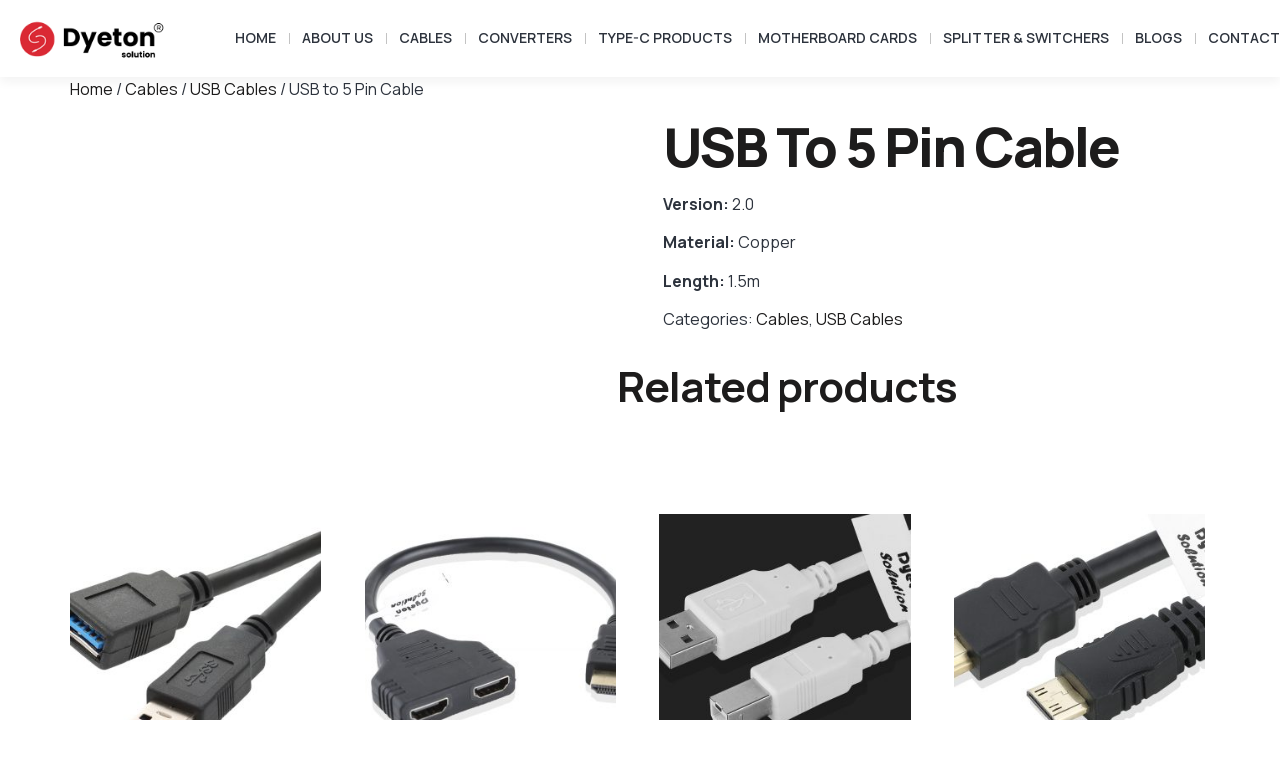

--- FILE ---
content_type: text/css
request_url: https://dyetonsolution.in/wp-content/uploads/elementor/css/post-1540.css?ver=1728392508
body_size: 679
content:
.elementor-1540 .elementor-element.elementor-element-4dcdf057 > .elementor-container > .elementor-column > .elementor-widget-wrap{align-content:center;align-items:center;}.elementor-1540 .elementor-element.elementor-element-4dcdf057:not(.elementor-motion-effects-element-type-background), .elementor-1540 .elementor-element.elementor-element-4dcdf057 > .elementor-motion-effects-container > .elementor-motion-effects-layer{background-color:var( --e-global-color-a291686 );}.elementor-1540 .elementor-element.elementor-element-4dcdf057{box-shadow:0px 5px 10px 0px rgba(0, 0, 0, 0.05);transition:background 0.3s, border 0.3s, border-radius 0.3s, box-shadow 0.3s;z-index:9;}.elementor-1540 .elementor-element.elementor-element-4dcdf057 > .elementor-background-overlay{transition:background 0.3s, border-radius 0.3s, opacity 0.3s;}.elementor-1540 .elementor-element.elementor-element-19259a6f .elementor-menu-toggle{margin-left:auto;background-color:var( --e-global-color-baef972 );}.elementor-1540 .elementor-element.elementor-element-19259a6f .elementor-nav-menu .elementor-item{font-family:"Manrope", Sans-serif;font-size:14px;font-weight:600;text-transform:uppercase;line-height:1.3em;}.elementor-1540 .elementor-element.elementor-element-19259a6f .elementor-nav-menu--main .elementor-item{color:var( --e-global-color-text );fill:var( --e-global-color-text );padding-left:0px;padding-right:0px;padding-top:10px;padding-bottom:10px;}.elementor-1540 .elementor-element.elementor-element-19259a6f .elementor-nav-menu--main .elementor-item:hover,
					.elementor-1540 .elementor-element.elementor-element-19259a6f .elementor-nav-menu--main .elementor-item.elementor-item-active,
					.elementor-1540 .elementor-element.elementor-element-19259a6f .elementor-nav-menu--main .elementor-item.highlighted,
					.elementor-1540 .elementor-element.elementor-element-19259a6f .elementor-nav-menu--main .elementor-item:focus{color:var( --e-global-color-primary );fill:var( --e-global-color-primary );}.elementor-1540 .elementor-element.elementor-element-19259a6f .elementor-nav-menu--main .elementor-item.elementor-item-active{color:var( --e-global-color-primary );}.elementor-1540 .elementor-element.elementor-element-19259a6f{--e-nav-menu-divider-content:"";--e-nav-menu-divider-style:solid;--e-nav-menu-divider-width:1px;--e-nav-menu-divider-height:30%;--e-nav-menu-divider-color:#C3C3C3;--e-nav-menu-horizontal-menu-item-margin:calc( 25px / 2 );}.elementor-1540 .elementor-element.elementor-element-19259a6f .elementor-nav-menu--main:not(.elementor-nav-menu--layout-horizontal) .elementor-nav-menu > li:not(:last-child){margin-bottom:25px;}.elementor-1540 .elementor-element.elementor-element-19259a6f .elementor-nav-menu--dropdown a, .elementor-1540 .elementor-element.elementor-element-19259a6f .elementor-menu-toggle{color:var( --e-global-color-secondary );}.elementor-1540 .elementor-element.elementor-element-19259a6f .elementor-nav-menu--dropdown{background-color:var( --e-global-color-a291686 );border-radius:0px 0px 5px 5px;}.elementor-1540 .elementor-element.elementor-element-19259a6f .elementor-nav-menu--dropdown a:hover,
					.elementor-1540 .elementor-element.elementor-element-19259a6f .elementor-nav-menu--dropdown a.elementor-item-active,
					.elementor-1540 .elementor-element.elementor-element-19259a6f .elementor-nav-menu--dropdown a.highlighted,
					.elementor-1540 .elementor-element.elementor-element-19259a6f .elementor-menu-toggle:hover{color:var( --e-global-color-a291686 );}.elementor-1540 .elementor-element.elementor-element-19259a6f .elementor-nav-menu--dropdown a:hover,
					.elementor-1540 .elementor-element.elementor-element-19259a6f .elementor-nav-menu--dropdown a.elementor-item-active,
					.elementor-1540 .elementor-element.elementor-element-19259a6f .elementor-nav-menu--dropdown a.highlighted{background-color:var( --e-global-color-text );}.elementor-1540 .elementor-element.elementor-element-19259a6f .elementor-nav-menu--dropdown a.elementor-item-active{color:var( --e-global-color-primary );background-color:var( --e-global-color-a291686 );}.elementor-1540 .elementor-element.elementor-element-19259a6f .elementor-nav-menu--dropdown .elementor-item, .elementor-1540 .elementor-element.elementor-element-19259a6f .elementor-nav-menu--dropdown  .elementor-sub-item{font-family:"Manrope", Sans-serif;font-size:16px;}.elementor-1540 .elementor-element.elementor-element-19259a6f .elementor-nav-menu--dropdown li:first-child a{border-top-left-radius:0px;border-top-right-radius:0px;}.elementor-1540 .elementor-element.elementor-element-19259a6f .elementor-nav-menu--dropdown li:last-child a{border-bottom-right-radius:5px;border-bottom-left-radius:5px;}.elementor-1540 .elementor-element.elementor-element-19259a6f .elementor-nav-menu--main .elementor-nav-menu--dropdown, .elementor-1540 .elementor-element.elementor-element-19259a6f .elementor-nav-menu__container.elementor-nav-menu--dropdown{box-shadow:0px 10px 20px 0px rgba(0, 0, 0, 0.25);}.elementor-1540 .elementor-element.elementor-element-19259a6f .elementor-nav-menu--dropdown a{padding-left:12px;padding-right:12px;}.elementor-1540 .elementor-element.elementor-element-19259a6f div.elementor-menu-toggle{color:var( --e-global-color-text );}.elementor-1540 .elementor-element.elementor-element-19259a6f div.elementor-menu-toggle svg{fill:var( --e-global-color-text );}.elementor-1540 .elementor-element.elementor-element-19259a6f div.elementor-menu-toggle:hover{color:var( --e-global-color-text );}.elementor-1540 .elementor-element.elementor-element-19259a6f div.elementor-menu-toggle:hover svg{fill:var( --e-global-color-text );}.elementor-1540 .elementor-element.elementor-element-19259a6f > .elementor-widget-container{margin:0em 0em 0em 1em;}@media(max-width:1024px){.elementor-1540 .elementor-element.elementor-element-c5619 > .elementor-element-populated{margin:0px 0px 0px 10px;--e-column-margin-right:0px;--e-column-margin-left:10px;padding:5px 5px 5px 5px;}.elementor-1540 .elementor-element.elementor-element-19259a6f .elementor-nav-menu .elementor-item{font-size:14px;}.elementor-1540 .elementor-element.elementor-element-19259a6f .elementor-nav-menu--dropdown .elementor-item, .elementor-1540 .elementor-element.elementor-element-19259a6f .elementor-nav-menu--dropdown  .elementor-sub-item{font-size:15px;}.elementor-1540 .elementor-element.elementor-element-19259a6f .elementor-nav-menu--dropdown a{padding-left:20px;padding-right:20px;}.elementor-1540 .elementor-element.elementor-element-19259a6f .elementor-nav-menu--main > .elementor-nav-menu > li > .elementor-nav-menu--dropdown, .elementor-1540 .elementor-element.elementor-element-19259a6f .elementor-nav-menu__container.elementor-nav-menu--dropdown{margin-top:5px !important;}.elementor-1540 .elementor-element.elementor-element-19259a6f > .elementor-widget-container{margin:0em 0em 0em 0em;}}@media(max-width:767px){.elementor-1540 .elementor-element.elementor-element-4dcdf057{z-index:9;}.elementor-1540 .elementor-element.elementor-element-a1b098c{width:40%;}.elementor-1540 .elementor-element.elementor-element-c5619{width:60%;}.elementor-1540 .elementor-element.elementor-element-c5619 > .elementor-element-populated{margin:0px 0px 0px 5px;--e-column-margin-right:0px;--e-column-margin-left:5px;}.elementor-1540 .elementor-element.elementor-element-19259a6f .elementor-nav-menu .elementor-item{font-size:13px;}.elementor-1540 .elementor-element.elementor-element-19259a6f .elementor-nav-menu--dropdown .elementor-item, .elementor-1540 .elementor-element.elementor-element-19259a6f .elementor-nav-menu--dropdown  .elementor-sub-item{font-size:14px;}.elementor-1540 .elementor-element.elementor-element-19259a6f .elementor-nav-menu--dropdown a{padding-left:15px;padding-right:15px;padding-top:8px;padding-bottom:8px;}.elementor-1540 .elementor-element.elementor-element-19259a6f .elementor-nav-menu--main > .elementor-nav-menu > li > .elementor-nav-menu--dropdown, .elementor-1540 .elementor-element.elementor-element-19259a6f .elementor-nav-menu__container.elementor-nav-menu--dropdown{margin-top:2px !important;}.elementor-1540 .elementor-element.elementor-element-19259a6f{--nav-menu-icon-size:20px;}}@media(min-width:768px){.elementor-1540 .elementor-element.elementor-element-a1b098c{width:15%;}.elementor-1540 .elementor-element.elementor-element-c5619{width:85%;}}

--- FILE ---
content_type: text/css
request_url: https://dyetonsolution.in/wp-content/uploads/elementor/css/post-1567.css?ver=1728392508
body_size: 1081
content:
.elementor-1567 .elementor-element.elementor-element-2ee0429b:not(.elementor-motion-effects-element-type-background), .elementor-1567 .elementor-element.elementor-element-2ee0429b > .elementor-motion-effects-container > .elementor-motion-effects-layer{background-color:var( --e-global-color-text );}.elementor-1567 .elementor-element.elementor-element-2ee0429b{border-style:solid;border-width:1px 0px 0px 0px;border-color:#FFFFFF7A;transition:background 0.3s, border 0.3s, border-radius 0.3s, box-shadow 0.3s;padding:4em 1em 4em 1em;}.elementor-1567 .elementor-element.elementor-element-2ee0429b > .elementor-background-overlay{transition:background 0.3s, border-radius 0.3s, opacity 0.3s;}.elementor-1567 .elementor-element.elementor-element-6d518e81 > .elementor-widget-wrap > .elementor-widget:not(.elementor-widget__width-auto):not(.elementor-widget__width-initial):not(:last-child):not(.elementor-absolute){margin-bottom:8px;}.elementor-1567 .elementor-element.elementor-element-6d518e81 > .elementor-element-populated{margin:0em 5em 0em 0em;--e-column-margin-right:5em;--e-column-margin-left:0em;}.elementor-1567 .elementor-element.elementor-element-05d7b6f > .elementor-widget-container{margin:0px 0px 0px 0px;}.elementor-1567 .elementor-element.elementor-element-5efe766{color:#C5CBD4;}.elementor-1567 .elementor-element.elementor-element-5efe766 > .elementor-widget-container{margin:0px 0px 0px 0px;padding:0px 0px 0px 015px;}.elementor-1567 .elementor-element.elementor-element-4c9e145c .elementor-heading-title{color:var( --e-global-color-a291686 );font-family:var( --e-global-typography-7044a64-font-family ), Sans-serif;font-size:var( --e-global-typography-7044a64-font-size );font-weight:var( --e-global-typography-7044a64-font-weight );line-height:var( --e-global-typography-7044a64-line-height );letter-spacing:var( --e-global-typography-7044a64-letter-spacing );word-spacing:var( --e-global-typography-7044a64-word-spacing );}.elementor-1567 .elementor-element.elementor-element-79940a82 .elementor-icon-list-items:not(.elementor-inline-items) .elementor-icon-list-item:not(:last-child){padding-bottom:calc(8px/2);}.elementor-1567 .elementor-element.elementor-element-79940a82 .elementor-icon-list-items:not(.elementor-inline-items) .elementor-icon-list-item:not(:first-child){margin-top:calc(8px/2);}.elementor-1567 .elementor-element.elementor-element-79940a82 .elementor-icon-list-items.elementor-inline-items .elementor-icon-list-item{margin-right:calc(8px/2);margin-left:calc(8px/2);}.elementor-1567 .elementor-element.elementor-element-79940a82 .elementor-icon-list-items.elementor-inline-items{margin-right:calc(-8px/2);margin-left:calc(-8px/2);}body.rtl .elementor-1567 .elementor-element.elementor-element-79940a82 .elementor-icon-list-items.elementor-inline-items .elementor-icon-list-item:after{left:calc(-8px/2);}body:not(.rtl) .elementor-1567 .elementor-element.elementor-element-79940a82 .elementor-icon-list-items.elementor-inline-items .elementor-icon-list-item:after{right:calc(-8px/2);}.elementor-1567 .elementor-element.elementor-element-79940a82 .elementor-icon-list-icon i{transition:color 0.3s;}.elementor-1567 .elementor-element.elementor-element-79940a82 .elementor-icon-list-icon svg{transition:fill 0.3s;}.elementor-1567 .elementor-element.elementor-element-79940a82{--e-icon-list-icon-size:14px;--icon-vertical-offset:0px;}.elementor-1567 .elementor-element.elementor-element-79940a82 .elementor-icon-list-item > .elementor-icon-list-text, .elementor-1567 .elementor-element.elementor-element-79940a82 .elementor-icon-list-item > a{font-family:var( --e-global-typography-b2ce6af-font-family ), Sans-serif;font-size:var( --e-global-typography-b2ce6af-font-size );line-height:var( --e-global-typography-b2ce6af-line-height );letter-spacing:var( --e-global-typography-b2ce6af-letter-spacing );word-spacing:var( --e-global-typography-b2ce6af-word-spacing );}.elementor-1567 .elementor-element.elementor-element-79940a82 .elementor-icon-list-text{color:#C5CBD4;transition:color 0.3s;}.elementor-1567 .elementor-element.elementor-element-79940a82 .elementor-icon-list-item:hover .elementor-icon-list-text{color:#FFFFFF;}.elementor-1567 .elementor-element.elementor-element-422bef99 .elementor-heading-title{color:var( --e-global-color-a291686 );font-family:var( --e-global-typography-7044a64-font-family ), Sans-serif;font-size:var( --e-global-typography-7044a64-font-size );font-weight:var( --e-global-typography-7044a64-font-weight );line-height:var( --e-global-typography-7044a64-line-height );letter-spacing:var( --e-global-typography-7044a64-letter-spacing );word-spacing:var( --e-global-typography-7044a64-word-spacing );}.elementor-1567 .elementor-element.elementor-element-426b14a9 .elementor-icon-list-items:not(.elementor-inline-items) .elementor-icon-list-item:not(:last-child){padding-bottom:calc(8px/2);}.elementor-1567 .elementor-element.elementor-element-426b14a9 .elementor-icon-list-items:not(.elementor-inline-items) .elementor-icon-list-item:not(:first-child){margin-top:calc(8px/2);}.elementor-1567 .elementor-element.elementor-element-426b14a9 .elementor-icon-list-items.elementor-inline-items .elementor-icon-list-item{margin-right:calc(8px/2);margin-left:calc(8px/2);}.elementor-1567 .elementor-element.elementor-element-426b14a9 .elementor-icon-list-items.elementor-inline-items{margin-right:calc(-8px/2);margin-left:calc(-8px/2);}body.rtl .elementor-1567 .elementor-element.elementor-element-426b14a9 .elementor-icon-list-items.elementor-inline-items .elementor-icon-list-item:after{left:calc(-8px/2);}body:not(.rtl) .elementor-1567 .elementor-element.elementor-element-426b14a9 .elementor-icon-list-items.elementor-inline-items .elementor-icon-list-item:after{right:calc(-8px/2);}.elementor-1567 .elementor-element.elementor-element-426b14a9 .elementor-icon-list-icon i{transition:color 0.3s;}.elementor-1567 .elementor-element.elementor-element-426b14a9 .elementor-icon-list-icon svg{transition:fill 0.3s;}.elementor-1567 .elementor-element.elementor-element-426b14a9{--e-icon-list-icon-size:14px;--icon-vertical-offset:0px;}.elementor-1567 .elementor-element.elementor-element-426b14a9 .elementor-icon-list-item > .elementor-icon-list-text, .elementor-1567 .elementor-element.elementor-element-426b14a9 .elementor-icon-list-item > a{font-family:var( --e-global-typography-b2ce6af-font-family ), Sans-serif;font-size:var( --e-global-typography-b2ce6af-font-size );line-height:var( --e-global-typography-b2ce6af-line-height );letter-spacing:var( --e-global-typography-b2ce6af-letter-spacing );word-spacing:var( --e-global-typography-b2ce6af-word-spacing );}.elementor-1567 .elementor-element.elementor-element-426b14a9 .elementor-icon-list-text{color:var( --e-global-color-93e641b );transition:color 0.3s;}.elementor-1567 .elementor-element.elementor-element-426b14a9 .elementor-icon-list-item:hover .elementor-icon-list-text{color:var( --e-global-color-a291686 );}.elementor-1567 .elementor-element.elementor-element-19b91327 .elementor-heading-title{color:var( --e-global-color-a291686 );font-family:var( --e-global-typography-7044a64-font-family ), Sans-serif;font-size:var( --e-global-typography-7044a64-font-size );font-weight:var( --e-global-typography-7044a64-font-weight );line-height:var( --e-global-typography-7044a64-line-height );letter-spacing:var( --e-global-typography-7044a64-letter-spacing );word-spacing:var( --e-global-typography-7044a64-word-spacing );}.elementor-1567 .elementor-element.elementor-element-1869dcf .elementor-icon-list-items:not(.elementor-inline-items) .elementor-icon-list-item:not(:last-child){padding-bottom:calc(8px/2);}.elementor-1567 .elementor-element.elementor-element-1869dcf .elementor-icon-list-items:not(.elementor-inline-items) .elementor-icon-list-item:not(:first-child){margin-top:calc(8px/2);}.elementor-1567 .elementor-element.elementor-element-1869dcf .elementor-icon-list-items.elementor-inline-items .elementor-icon-list-item{margin-right:calc(8px/2);margin-left:calc(8px/2);}.elementor-1567 .elementor-element.elementor-element-1869dcf .elementor-icon-list-items.elementor-inline-items{margin-right:calc(-8px/2);margin-left:calc(-8px/2);}body.rtl .elementor-1567 .elementor-element.elementor-element-1869dcf .elementor-icon-list-items.elementor-inline-items .elementor-icon-list-item:after{left:calc(-8px/2);}body:not(.rtl) .elementor-1567 .elementor-element.elementor-element-1869dcf .elementor-icon-list-items.elementor-inline-items .elementor-icon-list-item:after{right:calc(-8px/2);}.elementor-1567 .elementor-element.elementor-element-1869dcf .elementor-icon-list-icon i{transition:color 0.3s;}.elementor-1567 .elementor-element.elementor-element-1869dcf .elementor-icon-list-icon svg{transition:fill 0.3s;}.elementor-1567 .elementor-element.elementor-element-1869dcf{--e-icon-list-icon-size:14px;--icon-vertical-offset:0px;}.elementor-1567 .elementor-element.elementor-element-1869dcf .elementor-icon-list-item > .elementor-icon-list-text, .elementor-1567 .elementor-element.elementor-element-1869dcf .elementor-icon-list-item > a{font-family:var( --e-global-typography-b2ce6af-font-family ), Sans-serif;font-size:var( --e-global-typography-b2ce6af-font-size );line-height:var( --e-global-typography-b2ce6af-line-height );letter-spacing:var( --e-global-typography-b2ce6af-letter-spacing );word-spacing:var( --e-global-typography-b2ce6af-word-spacing );}.elementor-1567 .elementor-element.elementor-element-1869dcf .elementor-icon-list-text{color:var( --e-global-color-93e641b );transition:color 0.3s;}.elementor-1567 .elementor-element.elementor-element-1869dcf .elementor-icon-list-item:hover .elementor-icon-list-text{color:var( --e-global-color-a291686 );}.elementor-1567 .elementor-element.elementor-element-43478de{--grid-template-columns:repeat(0, auto);--icon-size:12px;--grid-column-gap:10px;--grid-row-gap:0px;}.elementor-1567 .elementor-element.elementor-element-43478de .elementor-widget-container{text-align:left;}.elementor-1567 .elementor-element.elementor-element-43478de .elementor-social-icon{background-color:var( --e-global-color-baef972 );--icon-padding:0.7em;border-style:solid;border-width:1px 1px 1px 1px;border-color:var( --e-global-color-93e641b );}.elementor-1567 .elementor-element.elementor-element-43478de .elementor-social-icon i{color:var( --e-global-color-93e641b );}.elementor-1567 .elementor-element.elementor-element-43478de .elementor-social-icon svg{fill:var( --e-global-color-93e641b );}.elementor-1567 .elementor-element.elementor-element-43478de .elementor-icon{border-radius:5px 5px 5px 5px;}.elementor-1567 .elementor-element.elementor-element-43478de .elementor-social-icon:hover{background-color:var( --e-global-color-a291686 );border-color:var( --e-global-color-a291686 );}.elementor-1567 .elementor-element.elementor-element-43478de .elementor-social-icon:hover i{color:var( --e-global-color-primary );}.elementor-1567 .elementor-element.elementor-element-43478de .elementor-social-icon:hover svg{fill:var( --e-global-color-primary );}.elementor-1567 .elementor-element.elementor-element-43478de > .elementor-widget-container{margin:12px 0px 0px 0px;}.elementor-1567 .elementor-element.elementor-element-615093c > .elementor-container > .elementor-column > .elementor-widget-wrap{align-content:center;align-items:center;}.elementor-1567 .elementor-element.elementor-element-615093c:not(.elementor-motion-effects-element-type-background), .elementor-1567 .elementor-element.elementor-element-615093c > .elementor-motion-effects-container > .elementor-motion-effects-layer{background-color:var( --e-global-color-text );}.elementor-1567 .elementor-element.elementor-element-615093c{border-style:solid;border-width:1px 0px 0px 0px;border-color:#FFFFFF24;transition:background 0.3s, border 0.3s, border-radius 0.3s, box-shadow 0.3s;padding:1em 0em 1em 0em;}.elementor-1567 .elementor-element.elementor-element-615093c > .elementor-background-overlay{transition:background 0.3s, border-radius 0.3s, opacity 0.3s;}.elementor-1567 .elementor-element.elementor-element-6f56441 .elementor-heading-title{color:var( --e-global-color-a291686 );font-family:var( --e-global-typography-112b6c4-font-family ), Sans-serif;font-size:var( --e-global-typography-112b6c4-font-size );font-weight:var( --e-global-typography-112b6c4-font-weight );line-height:var( --e-global-typography-112b6c4-line-height );letter-spacing:var( --e-global-typography-112b6c4-letter-spacing );word-spacing:var( --e-global-typography-112b6c4-word-spacing );}.elementor-1567 .elementor-element.elementor-element-53451d72.elementor-column > .elementor-widget-wrap{justify-content:flex-end;}.elementor-1567 .elementor-element.elementor-element-b8f4679 .elementor-heading-title{color:var( --e-global-color-a291686 );font-family:var( --e-global-typography-112b6c4-font-family ), Sans-serif;font-size:var( --e-global-typography-112b6c4-font-size );font-weight:var( --e-global-typography-112b6c4-font-weight );line-height:var( --e-global-typography-112b6c4-line-height );letter-spacing:var( --e-global-typography-112b6c4-letter-spacing );word-spacing:var( --e-global-typography-112b6c4-word-spacing );}@media(max-width:1024px){.elementor-1567 .elementor-element.elementor-element-2ee0429b{padding:3em 1.5em 3em 1.5em;}.elementor-1567 .elementor-element.elementor-element-6d518e81 > .elementor-widget-wrap > .elementor-widget:not(.elementor-widget__width-auto):not(.elementor-widget__width-initial):not(:last-child):not(.elementor-absolute){margin-bottom:8px;}.elementor-1567 .elementor-element.elementor-element-4c9e145c .elementor-heading-title{font-size:var( --e-global-typography-7044a64-font-size );line-height:var( --e-global-typography-7044a64-line-height );letter-spacing:var( --e-global-typography-7044a64-letter-spacing );word-spacing:var( --e-global-typography-7044a64-word-spacing );}.elementor-1567 .elementor-element.elementor-element-79940a82 .elementor-icon-list-item > .elementor-icon-list-text, .elementor-1567 .elementor-element.elementor-element-79940a82 .elementor-icon-list-item > a{font-size:var( --e-global-typography-b2ce6af-font-size );line-height:var( --e-global-typography-b2ce6af-line-height );letter-spacing:var( --e-global-typography-b2ce6af-letter-spacing );word-spacing:var( --e-global-typography-b2ce6af-word-spacing );}.elementor-1567 .elementor-element.elementor-element-422bef99 .elementor-heading-title{font-size:var( --e-global-typography-7044a64-font-size );line-height:var( --e-global-typography-7044a64-line-height );letter-spacing:var( --e-global-typography-7044a64-letter-spacing );word-spacing:var( --e-global-typography-7044a64-word-spacing );}.elementor-1567 .elementor-element.elementor-element-426b14a9 .elementor-icon-list-item > .elementor-icon-list-text, .elementor-1567 .elementor-element.elementor-element-426b14a9 .elementor-icon-list-item > a{font-size:var( --e-global-typography-b2ce6af-font-size );line-height:var( --e-global-typography-b2ce6af-line-height );letter-spacing:var( --e-global-typography-b2ce6af-letter-spacing );word-spacing:var( --e-global-typography-b2ce6af-word-spacing );}.elementor-1567 .elementor-element.elementor-element-708ee5bf > .elementor-element-populated{margin:2em 0em 0em 0em;--e-column-margin-right:0em;--e-column-margin-left:0em;}.elementor-1567 .elementor-element.elementor-element-19b91327{text-align:center;}.elementor-1567 .elementor-element.elementor-element-19b91327 .elementor-heading-title{font-size:var( --e-global-typography-7044a64-font-size );line-height:var( --e-global-typography-7044a64-line-height );letter-spacing:var( --e-global-typography-7044a64-letter-spacing );word-spacing:var( --e-global-typography-7044a64-word-spacing );}.elementor-1567 .elementor-element.elementor-element-1869dcf .elementor-icon-list-item > .elementor-icon-list-text, .elementor-1567 .elementor-element.elementor-element-1869dcf .elementor-icon-list-item > a{font-size:var( --e-global-typography-b2ce6af-font-size );line-height:var( --e-global-typography-b2ce6af-line-height );letter-spacing:var( --e-global-typography-b2ce6af-letter-spacing );word-spacing:var( --e-global-typography-b2ce6af-word-spacing );}.elementor-1567 .elementor-element.elementor-element-43478de{--icon-size:11px;}.elementor-1567 .elementor-element.elementor-element-615093c{padding:1em 1.5em 1em 1.5em;}.elementor-1567 .elementor-element.elementor-element-6f56441 .elementor-heading-title{font-size:var( --e-global-typography-112b6c4-font-size );line-height:var( --e-global-typography-112b6c4-line-height );letter-spacing:var( --e-global-typography-112b6c4-letter-spacing );word-spacing:var( --e-global-typography-112b6c4-word-spacing );}.elementor-1567 .elementor-element.elementor-element-b8f4679 .elementor-heading-title{font-size:var( --e-global-typography-112b6c4-font-size );line-height:var( --e-global-typography-112b6c4-line-height );letter-spacing:var( --e-global-typography-112b6c4-letter-spacing );word-spacing:var( --e-global-typography-112b6c4-word-spacing );}}@media(max-width:767px){.elementor-1567 .elementor-element.elementor-element-2ee0429b{padding:3em 1em 2em 1em;}.elementor-1567 .elementor-element.elementor-element-6d518e81 > .elementor-widget-wrap > .elementor-widget:not(.elementor-widget__width-auto):not(.elementor-widget__width-initial):not(:last-child):not(.elementor-absolute){margin-bottom:8px;}.elementor-1567 .elementor-element.elementor-element-6d518e81 > .elementor-element-populated{margin:0em 0em 1em 0em;--e-column-margin-right:0em;--e-column-margin-left:0em;}.elementor-1567 .elementor-element.elementor-element-7adcfcff{width:50%;}.elementor-1567 .elementor-element.elementor-element-4c9e145c .elementor-heading-title{font-size:var( --e-global-typography-7044a64-font-size );line-height:var( --e-global-typography-7044a64-line-height );letter-spacing:var( --e-global-typography-7044a64-letter-spacing );word-spacing:var( --e-global-typography-7044a64-word-spacing );}.elementor-1567 .elementor-element.elementor-element-79940a82 .elementor-icon-list-item > .elementor-icon-list-text, .elementor-1567 .elementor-element.elementor-element-79940a82 .elementor-icon-list-item > a{font-size:var( --e-global-typography-b2ce6af-font-size );line-height:var( --e-global-typography-b2ce6af-line-height );letter-spacing:var( --e-global-typography-b2ce6af-letter-spacing );word-spacing:var( --e-global-typography-b2ce6af-word-spacing );}.elementor-1567 .elementor-element.elementor-element-4a542b02{width:50%;}.elementor-1567 .elementor-element.elementor-element-422bef99 .elementor-heading-title{font-size:var( --e-global-typography-7044a64-font-size );line-height:var( --e-global-typography-7044a64-line-height );letter-spacing:var( --e-global-typography-7044a64-letter-spacing );word-spacing:var( --e-global-typography-7044a64-word-spacing );}.elementor-1567 .elementor-element.elementor-element-426b14a9 .elementor-icon-list-item > .elementor-icon-list-text, .elementor-1567 .elementor-element.elementor-element-426b14a9 .elementor-icon-list-item > a{font-size:var( --e-global-typography-b2ce6af-font-size );line-height:var( --e-global-typography-b2ce6af-line-height );letter-spacing:var( --e-global-typography-b2ce6af-letter-spacing );word-spacing:var( --e-global-typography-b2ce6af-word-spacing );}.elementor-1567 .elementor-element.elementor-element-708ee5bf > .elementor-element-populated{margin:1em 0em 0em 0em;--e-column-margin-right:0em;--e-column-margin-left:0em;}.elementor-1567 .elementor-element.elementor-element-19b91327{text-align:left;}.elementor-1567 .elementor-element.elementor-element-19b91327 .elementor-heading-title{font-size:var( --e-global-typography-7044a64-font-size );line-height:var( --e-global-typography-7044a64-line-height );letter-spacing:var( --e-global-typography-7044a64-letter-spacing );word-spacing:var( --e-global-typography-7044a64-word-spacing );}.elementor-1567 .elementor-element.elementor-element-1869dcf .elementor-icon-list-item > .elementor-icon-list-text, .elementor-1567 .elementor-element.elementor-element-1869dcf .elementor-icon-list-item > a{font-size:var( --e-global-typography-b2ce6af-font-size );line-height:var( --e-global-typography-b2ce6af-line-height );letter-spacing:var( --e-global-typography-b2ce6af-letter-spacing );word-spacing:var( --e-global-typography-b2ce6af-word-spacing );}.elementor-1567 .elementor-element.elementor-element-43478de{--icon-size:10px;--grid-column-gap:10px;}.elementor-1567 .elementor-element.elementor-element-615093c{padding:1em 1em 1em 1em;}.elementor-1567 .elementor-element.elementor-element-e66b508 > .elementor-element-populated{padding:0px 10px 10px 10px;}.elementor-1567 .elementor-element.elementor-element-6f56441 .elementor-heading-title{font-size:var( --e-global-typography-112b6c4-font-size );line-height:var( --e-global-typography-112b6c4-line-height );letter-spacing:var( --e-global-typography-112b6c4-letter-spacing );word-spacing:var( --e-global-typography-112b6c4-word-spacing );}.elementor-1567 .elementor-element.elementor-element-53451d72.elementor-column > .elementor-widget-wrap{justify-content:flex-start;}.elementor-1567 .elementor-element.elementor-element-53451d72 > .elementor-element-populated{padding:0px 10px 5px 10px;}.elementor-1567 .elementor-element.elementor-element-b8f4679 .elementor-heading-title{font-size:var( --e-global-typography-112b6c4-font-size );line-height:var( --e-global-typography-112b6c4-line-height );letter-spacing:var( --e-global-typography-112b6c4-letter-spacing );word-spacing:var( --e-global-typography-112b6c4-word-spacing );}}@media(min-width:768px){.elementor-1567 .elementor-element.elementor-element-6d518e81{width:30%;}.elementor-1567 .elementor-element.elementor-element-7adcfcff{width:20%;}.elementor-1567 .elementor-element.elementor-element-4a542b02{width:20%;}.elementor-1567 .elementor-element.elementor-element-708ee5bf{width:30%;}.elementor-1567 .elementor-element.elementor-element-e66b508{width:79.795%;}.elementor-1567 .elementor-element.elementor-element-53451d72{width:20%;}}@media(max-width:1024px) and (min-width:768px){.elementor-1567 .elementor-element.elementor-element-6d518e81{width:50%;}.elementor-1567 .elementor-element.elementor-element-7adcfcff{width:25%;}.elementor-1567 .elementor-element.elementor-element-4a542b02{width:25%;}.elementor-1567 .elementor-element.elementor-element-708ee5bf{width:100%;}.elementor-1567 .elementor-element.elementor-element-e66b508{width:65%;}.elementor-1567 .elementor-element.elementor-element-53451d72{width:35%;}}

--- FILE ---
content_type: text/css
request_url: https://dyetonsolution.in/wp-content/uploads/elementor/css/post-3106.css?ver=1729768495
body_size: 609
content:
.elementor-3106 .elementor-element.elementor-element-fd27c73:not(.elementor-motion-effects-element-type-background) > .elementor-widget-wrap, .elementor-3106 .elementor-element.elementor-element-fd27c73 > .elementor-widget-wrap > .elementor-motion-effects-container > .elementor-motion-effects-layer{background-color:#B5DFEC;background-image:url("https://dyetonsolution.in/wp-content/uploads/2024/01/mobile_banner1-min.webp");background-position:center center;background-repeat:no-repeat;background-size:cover;}.elementor-3106 .elementor-element.elementor-element-fd27c73 > .elementor-element-populated{transition:background 0.3s, border 0.3s, border-radius 0.3s, box-shadow 0.3s;}.elementor-3106 .elementor-element.elementor-element-fd27c73 > .elementor-element-populated > .elementor-background-overlay{transition:background 0.3s, border-radius 0.3s, opacity 0.3s;}.elementor-3106 .elementor-element.elementor-element-6a9e087{--spacer-size:506px;}.elementor-3106 .elementor-element.elementor-element-d7085b7{text-align:center;}.elementor-3106 .elementor-element.elementor-element-d7085b7 img{width:50%;}.elementor-3106 .elementor-element.elementor-element-445f103{text-align:center;}.elementor-3106 .elementor-element.elementor-element-445f103 .elementor-heading-title{font-family:"Comfortaa", Sans-serif;font-size:18px;font-weight:700;}.elementor-3106 .elementor-element.elementor-element-4905e13 .elementor-field-group{padding-right:calc( 0px/2 );padding-left:calc( 0px/2 );margin-bottom:15px;}.elementor-3106 .elementor-element.elementor-element-4905e13 .elementor-form-fields-wrapper{margin-left:calc( -0px/2 );margin-right:calc( -0px/2 );margin-bottom:-15px;}.elementor-3106 .elementor-element.elementor-element-4905e13 .elementor-field-group.recaptcha_v3-bottomleft, .elementor-3106 .elementor-element.elementor-element-4905e13 .elementor-field-group.recaptcha_v3-bottomright{margin-bottom:0;}body.rtl .elementor-3106 .elementor-element.elementor-element-4905e13 .elementor-labels-inline .elementor-field-group > label{padding-left:0px;}body:not(.rtl) .elementor-3106 .elementor-element.elementor-element-4905e13 .elementor-labels-inline .elementor-field-group > label{padding-right:0px;}body .elementor-3106 .elementor-element.elementor-element-4905e13 .elementor-labels-above .elementor-field-group > label{padding-bottom:0px;}.elementor-3106 .elementor-element.elementor-element-4905e13 .elementor-field-group > label{font-family:"Comfortaa", Sans-serif;}.elementor-3106 .elementor-element.elementor-element-4905e13 .elementor-field-type-html{padding-bottom:0px;font-family:"Comfortaa", Sans-serif;font-size:1px;}.elementor-3106 .elementor-element.elementor-element-4905e13 .elementor-field-group .elementor-field{color:var( --e-global-color-text );}.elementor-3106 .elementor-element.elementor-element-4905e13 .elementor-field-group .elementor-field, .elementor-3106 .elementor-element.elementor-element-4905e13 .elementor-field-subgroup label{font-family:"Comfortaa", Sans-serif;font-size:15px;font-weight:500;}.elementor-3106 .elementor-element.elementor-element-4905e13 .elementor-field-group:not(.elementor-field-type-upload) .elementor-field:not(.elementor-select-wrapper){background-color:#ffffff;border-width:1px 1px 1px 1px;border-radius:10px 10px 10px 10px;}.elementor-3106 .elementor-element.elementor-element-4905e13 .elementor-field-group .elementor-select-wrapper select{background-color:#ffffff;border-width:1px 1px 1px 1px;border-radius:10px 10px 10px 10px;}.elementor-3106 .elementor-element.elementor-element-4905e13 .elementor-button{font-family:"Comfortaa", Sans-serif;font-size:15px;font-weight:600;line-height:2em;}.elementor-3106 .elementor-element.elementor-element-4905e13 .e-form__buttons__wrapper__button-next{background-color:#E0463C;color:#ffffff;}.elementor-3106 .elementor-element.elementor-element-4905e13 .elementor-button[type="submit"]{background-color:#E0463C;color:#ffffff;}.elementor-3106 .elementor-element.elementor-element-4905e13 .elementor-button[type="submit"] svg *{fill:#ffffff;}.elementor-3106 .elementor-element.elementor-element-4905e13 .e-form__buttons__wrapper__button-previous{color:#ffffff;}.elementor-3106 .elementor-element.elementor-element-4905e13 .e-form__buttons__wrapper__button-next:hover{color:#ffffff;}.elementor-3106 .elementor-element.elementor-element-4905e13 .elementor-button[type="submit"]:hover{color:#ffffff;}.elementor-3106 .elementor-element.elementor-element-4905e13 .elementor-button[type="submit"]:hover svg *{fill:#ffffff;}.elementor-3106 .elementor-element.elementor-element-4905e13 .e-form__buttons__wrapper__button-previous:hover{color:#ffffff;}.elementor-3106 .elementor-element.elementor-element-4905e13{--e-form-steps-indicators-spacing:20px;--e-form-steps-indicator-padding:30px;--e-form-steps-indicator-inactive-secondary-color:#ffffff;--e-form-steps-indicator-active-secondary-color:#ffffff;--e-form-steps-indicator-completed-secondary-color:#ffffff;--e-form-steps-divider-width:1px;--e-form-steps-divider-gap:10px;}#elementor-popup-modal-3106 .dialog-message{width:900px;height:auto;}#elementor-popup-modal-3106{justify-content:center;align-items:center;pointer-events:all;background-color:rgba(0,0,0,.8);}#elementor-popup-modal-3106 .dialog-close-button{display:flex;}#elementor-popup-modal-3106 .dialog-widget-content{box-shadow:2px 8px 23px 3px rgba(0,0,0,0.2);}@media(max-width:767px){.elementor-3106 .elementor-element.elementor-element-d7085b7 img{width:70%;}.elementor-3106 .elementor-element.elementor-element-445f103 .elementor-heading-title{font-size:25px;}}